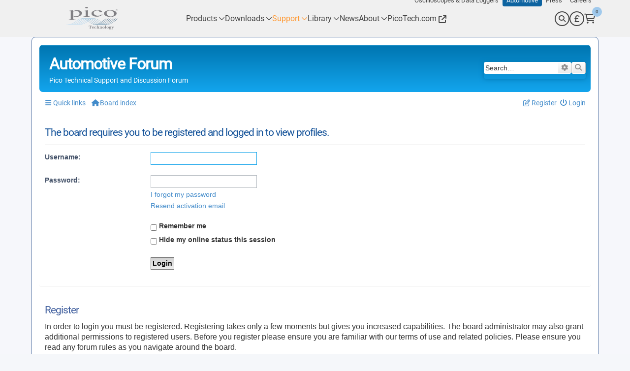

--- FILE ---
content_type: text/css
request_url: https://www.picoauto.com/support/styles/pico/theme/footer-forum.css
body_size: 1395
content:
.pb-2 {
    padding-bottom: 0.5rem !important;
}
.pt-5 {
    padding-top: 40px;
}
.ms-2 {
    margin-left: 10px;
}
.mb-2 {
    margin-bottom: 10px;
}
.mb-3 {
    margin-bottom: 20px;
}
.mb-4 {
    margin-bottom: 30px;
}
.pb-4 {
    padding-bottom: 30px;
}
.pr-0 {
    padding-right: 0;
}
.pl-0 {
    padding-left: 0;
}
.bg-lighter-dark {
    background-color: #cfe6f9;
}
.pt-5 {
    padding-top: 3rem !important;
}
.bg-dark {
    background-color: #a0c9ec;
}
.foot-wrap-home {
    position: absolute;
    bottom: -937px;
    z-index: -1;
    width: 100%;
}
body {
    min-height: 100svh;
}
.foot-wrap {
    position: sticky;
    top: 100%;
}
.socialflex {
    display: flex;
    gap: 5px 10px;
    flex-wrap: wrap;
}
.btn-social {
    display: inline-block;
    width: 52px;
    height: 52px;
    padding: 0;
    border: 1px solid transparent;
    transition: border-color 0.25s ease-in-out, background-color 0.25s ease-in-out, color 0.25s ease-in-out, box-shadow 0.25s ease-in-out;
    border-radius: 0.3125rem;
    background-color: #f3f5f9;
    color: #4b566b;
    font-size: 30px;
    text-align: center;
    text-decoration: none !important;
}
.btn-social > i {
    line-height: 50px;
}
.btn-social:hover {
    color: #fff;
}
.btn-social:focus {
    outline: none;
}
.btn-social:active {
    transition: none;
    box-shadow: none !important;
}
.btn-social.bs-light {
    background-color: rgba(255, 255, 255, 0.22);
    color: #fff;
}
.btn-social.bs-light:hover {
    background-color: #fff !important;
    box-shadow: none !important;
}
.bs-lg {
    width: 2.75rem;
    height: 2.75rem;
    border-radius: 0.3125rem;
    font-size: 1rem;
}
.bs-lg > i {
    line-height: 2.625rem;
}
.bs-sm {
    width: 1.75rem;
    height: 1.75rem;
    border-radius: 0.25rem;
    font-size: 0.75rem;
}
.bs-sm > i {
    line-height: 1.625rem;
}
.bs-outline {
    border-color: #e3e9ef;
    background-color: transparent;
}
.bs-outline.bs-light {
    border-color: rgba(255, 255, 255, 0.12);
    background-color: transparent;
}
.bs-outline:hover {
    border-color: transparent;
}
.bs-facebook:hover {
    background-color: #3b5998;
    border-color: #3b5998;
    box-shadow: 0 0.5rem 1.125rem -0.5rem rgba(59, 89, 152, 0.9);
}
.bs-facebook:hover.bs-light {
    color: #0866ff;
}
.bs-twitter:hover {
    background-color: #000;
    border-color: #000;
    box-shadow: 0 0.5rem 1.125rem -0.5rem rgba(29, 161, 242, 0.9);
}
.bs-twitter:hover.bs-light {
    color: #000;
}
.bs-instagram:hover {
    background-color: #5851db;
    border-color: #5851db;
    box-shadow: 0 0.5rem 1.125rem -0.5rem rgba(88, 81, 219, 0.9);
}
.bs-instagram:hover.bs-light {
    color: #5851db;
}
.bs-linkedin:hover {
    background-color: #0077b5;
    border-color: #0077b5;
    box-shadow: 0 0.5rem 1.125rem -0.5rem rgba(0, 119, 181, 0.9);
}
.bs-linkedin:hover.bs-light {
    color: #0077b5;
}
.bs-youtube:hover {
    background-color: #ff0000;
    border-color: #ff0000;
    box-shadow: 0 0.5rem 1.125rem -0.5rem rgba(255, 0, 0, 0.9);
}
.bs-youtube:hover.bs-light {
    color: #ff0000;
}
.widget-list-item {
    margin-bottom: 0.5rem;
}
.widget-title {
    margin-top: 20px !important;
    margin-bottom: 10px;
    font-size: 18px;
    font-weight: 500;
}
.widget-list {
    margin: 0;
    padding: 0;
    list-style: none;
}
.widget-light .widget-list-link {
    /*color: rgba(255, 255, 255, 0.85);*/
}
.widget-list-link {
    display: block;
    transition: color 0.25s ease-in-out;
    color: #4b566b;
    font-size: 13px;
    font-weight: normal;
    font-size: 14px;
}
.widget-list-link:hover {
    color: #ff9933;
    text-decoration: none;
}
.text-light {
    color: #fff !important;
}
.text-light {
    color: #181616 !important;
}
.opacity-80 {
    opacity: 0.8 !important;
}
.form-text {
    margin-top: 0.375rem;
    font-size: 14px;
    /*color: #fff;*/
}
.sub-field > :not(:first-child):not(.dropdown-menu):no14pxt(.valid-tooltip):not(.valid-feedback):not(.invalid-tooltip):not(.invalid-feedback) {
    margin-left: -1px;
    border-top-left-radius: 0;
    border-bottom-left-radius: 0;
}
.sub-field .btn {
    position: relative;
    z-index: 2;
}
.foot-subs-btn {
    color: #fff;
    background-color: #ff9933 !important;
    border-color: #ff9933 !important;
    box-shadow: unset;
    height: 34px;
    margin-top: 10px;
    padding: 6px 60px !important;
    border-radius: 4px !important;
}
.rounded-start {
    border-bottom-left-radius: 5px !important;
    border-top-left-radius: 5px !important;
}
.sub-field .form-control {
    display: block;
    width: 100%;
    height: 44px;
    padding: 5px 8px 5px 18px !important;
    font-size: 13px !important;
    font-weight: 400;
    line-height: 1.5;
    color: #4b566b;
    background-color: #fff;
    border-color: #fff;
    -webkit-appearance: none;
    -moz-appearance: none;
    appearance: none;
    box-shadow: inset 0 1px 2px transparent;
    transition: border-color 0.15s ease-in-out, box-shadow 0.15s ease-in-out;
}
.foot-disti-btn {
    color: #fff;
    background-color: #ff9933 !important;
    border-color: #ff9933 !important;
    box-shadow: unset;
    height: 30px;
    padding: 3px 30px !important;
    border-radius: 4px !important;
}
.footer-info {font-size: 14px;}


@media (min-width: 320px) {
    /*mobile*/
    .foot-wrap-home {
        bottom: -937px;
    }
    .socialflex {
        gap: 5px;
    }
    .btn-social {
        display: inline-block;
        width: 32px;
        height: 32px;
        padding: 0;
        border: 2px solid #454545;
        transition: border-color 0.25s ease-in-out, background-color 0.25s ease-in-out, color 0.25s ease-in-out, box-shadow 0.25s ease-in-out;
        border-radius: 0.8125rem;
        background-color: transparent;
        color: #454545;
        font-size: 18px;
        text-align: center;
        text-decoration: none !important;
    }
    .btn-social > i {
        line-height: 30px;
    }
}
@media (min-width: 375px) {
    /*mobile*/
    .foot-wrap-home {
        bottom: -937px;
    }
    .queens-award > img {
        width: 100%;
    }
}
@media (min-width: 425px) {
    /*mobile*/
    .foot-wrap-home {
        bottom: -937px;
    }
    .queens-award > img {
        width: 100%;
    }
}
@media (min-width: 767px) {
    /*tablet*/
    .text-md-start {
        text-align: left !important;
    }
    .foot-wrap-home {
        bottom: -535px;
    }
    .queens-award > img {
        width: auto;
    }
}
@media (min-width: 1024px) {
    /*laptop*/
    .foot-wrap-home {
        bottom: -342px;
    }
    .btn-social {
        width: 36px;
        height: 36px;
        font-size: 20px;
        text-align: center;
        text-decoration: none !important;
    }
    .btn-social > i {
        line-height: 34px;
    }
}
@media (min-width: 1199px) {
    /*desktop*/
    .foot-wrap-home {
        bottom: -364px;
    }
    .btn-social {
        width: 38px;
        height: 38px;
        font-size: 25px;
    }
    .btn-social > i {
        line-height: 30px;
    }
}
.bottombar {
    display: flex;
    justify-content: space-between;
    align-items: center;
}

@media screen and (max-width: 768px) {
    .bottombar {
        flex-direction: column;
        justify-content: center;
        gap: 10px;
        padding-bottom: 3rem;
    }

    .bottombar>div {
        padding-bottom: 0px;
    }
}
